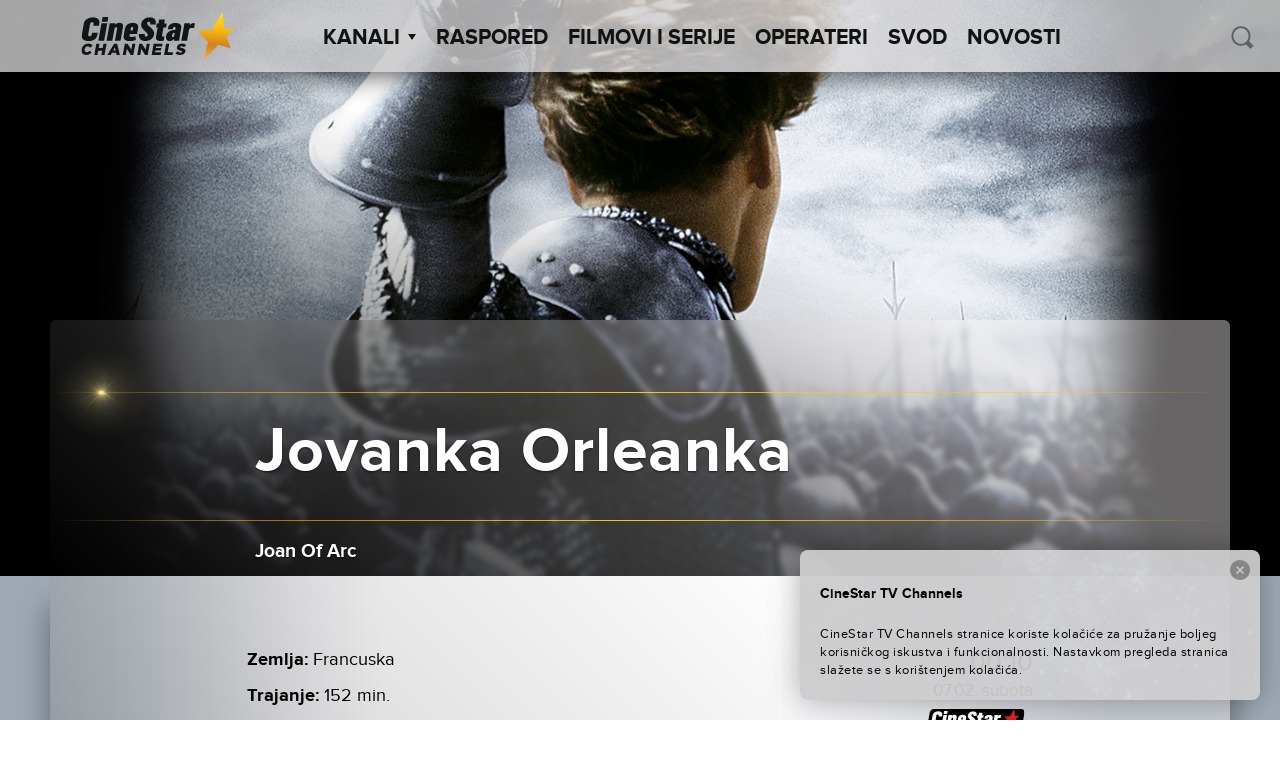

--- FILE ---
content_type: text/html; charset=UTF-8
request_url: https://cinestartvchannels.rs/wp-admin/admin-ajax.php?action=get_next_schedule_event&post_ids%5B%5D=2607
body_size: -438
content:
{"isSuccesful":true,"data":{"2607":{"channelClassName":"cinestartv-action","hour":"00:10","date":"07.02. subota"}}}

--- FILE ---
content_type: image/svg+xml
request_url: https://cinestartvchannels.rs/wp-content/themes/cinestar-tv-channels/assets/img/logos/cs_premiere2_black.svg
body_size: 1703
content:
<svg viewBox="0 0 300 75" fill="none" xmlns="http://www.w3.org/2000/svg"><g clip-path="url(#a)"><path d="M231.351 75c3.594 0 7.189-3.095 7.908-6.667l2.875-16.666c.719-3.572-1.917-6.667-5.511-6.667H59.783c-3.594 0-7.189 3.095-7.907 6.667L49 68.333C48.281 71.905 50.917 75 54.511 75h176.84z" fill="#000"/><path d="M64.575 50.476h8.147c4.793 0 7.429 2.381 6.71 6.667-.719 4.286-4.553 6.666-9.345 6.666H67.45l-.959 5.239H61.22l3.354-18.572zm6.23 9.286c1.917 0 3.116-.953 3.355-2.381.24-1.667-.719-2.381-2.636-2.381h-2.396l-.958 4.762h2.635zm12.221-9.286h9.106c2.875 0 4.792.715 5.75 2.143.959.952 1.199 2.62.959 4.286-.48 2.857-2.396 4.762-5.032 5.714l3.355 6.429h-6.23l-2.876-5.715h-2.396l-.719 5.953h-5.272l3.355-18.81zm7.189 9.048c1.917 0 2.875-.953 3.115-2.143.24-1.429-.72-2.143-2.397-2.143H87.58l-.959 4.286h3.595zm12.46-9.048h15.336l-.719 4.286h-10.064l-.719 3.095h9.105l-.718 4.048h-9.106l-.479 2.857h10.303l-.718 4.524H99.32l3.355-18.81zm18.211 0h5.512l3.354 7.143 5.751-7.143h5.511l-3.354 18.572h-5.272l1.917-10.715-6.23 7.381-3.594-7.143-1.917 10.715h-5.272l3.594-18.81zm23.723 0h5.271l-3.354 18.572h-5.272l3.355-18.572zm8.866 0h15.336l-.719 4.286h-10.064l-.48 2.857h8.866l-.719 4.286h-9.105l-.479 2.857h10.303l-.719 4.524H150.12l3.355-18.81zm18.211 0h9.105c2.876 0 4.793.715 5.751 2.143.959.952 1.198 2.62.959 4.286-.48 2.857-2.397 4.762-5.032 5.714l3.354 6.429h-6.23l-2.875-5.715h-2.396l-.719 5.953h-5.272l3.355-18.81zm7.188 9.048c1.917 0 2.876-.953 3.115-2.143.24-1.429-.718-2.143-2.396-2.143h-3.594l-.719 4.286h3.594zm12.461-9.048h15.335l-.718 4.286h-10.065l-.718 3.095h9.105l-.719 4.048h-9.105l-.48 2.857h10.304l-.719 4.524H187.98l3.355-18.81zm22.284 15l8.147-5.238c1.917-1.428 2.876-2.143 3.115-3.333.24-1.19-.479-1.905-1.677-1.905s-2.396.714-4.313 2.381l-3.115-2.857c2.396-2.62 4.792-4.048 8.387-4.048 4.073 0 6.709 2.381 5.99 5.953-.479 3.095-2.396 4.523-5.511 6.428L221.047 65h7.668l-.719 4.286H212.9l.719-3.81z" fill="#fff"/><path d="M237.581 40H56.189c-4.313 0-7.189-3.571-6.47-7.619l4.313-24.524c.719-4.286 4.793-7.619 9.106-7.619H244.53c4.314 0 7.189 3.572 6.47 7.62l-4.313 24.285c-.959 4.524-5.032 7.857-9.106 7.857z" fill="#000"/><path fill-rule="evenodd" clip-rule="evenodd" d="M221.527 14.762L229.674 0l1.917 14.286 8.386-.715-6.709 6.905 3.594 9.762-9.824-2.857-.719-.238-1.917 2.143-9.824 10.476L217.693 25l-8.627-9.286 12.461-.952z" fill="url(#b)"/><path d="M57.387 27.143l2.636-14.286C60.98 7.62 66.253 5 71.764 5c5.032 0 9.106 2.619 8.147 7.619l-.479 3.095h-7.189l.48-2.619c.24-1.19-.72-2.143-2.157-2.143-1.438 0-2.396.715-2.636 2.143l-2.396 13.81c-.24 1.428.48 2.143 1.917 2.143 1.198 0 2.396-.715 2.636-2.143l.48-2.381h7.188l-.48 3.095c-.958 5-5.75 7.857-11.022 7.857-5.75-.238-9.824-2.857-8.866-8.333zm25.4-14.523h7.428L86.142 35h-7.429l4.074-22.38zm1.438-8.334h7.428l-1.198 6.19h-7.428l1.198-6.19zm8.865 8.334h7.189l-.24 1.666c1.438-1.429 3.355-2.381 5.512-2.381 2.875 0 5.032 1.905 4.552 4.762l-3.115 18.095H99.8l2.875-15.476c.24-.715 0-1.905-1.438-1.905-.958 0-1.677.714-1.917 1.905l-2.635 15.476h-7.429l3.834-22.143zm17.972 15.713l1.677-9.047c.959-4.762 5.272-7.381 10.064-7.381 5.032 0 7.668 2.619 6.949 6.905l-1.437 7.38h-9.585l-.24 1.667c-.239 1.667.959 2.381 2.636 2.381s3.834-.476 5.272-.714l.479 4.762c-2.396.952-5.032 1.428-7.908 1.428-5.271-.238-8.626-2.619-7.907-7.38zm11.741-6.666l.48-3.096c.239-.952-.24-1.428-1.198-1.428-.959 0-1.678.714-1.917 1.428l-.48 3.096h3.115zm7.908 4.523l7.428-.238c0 1.429-.24 3.572 1.917 3.572 1.438 0 1.917-.953 2.157-2.143.239-1.429-.959-2.381-2.636-3.81l-2.396-2.142c-2.636-2.381-4.314-5-3.595-8.334C134.305 8.81 138.139 5 144.609 5c4.313 0 8.386 1.905 7.428 9.048l-6.949.238c.24-1.667.24-3.572-1.917-3.572-1.438 0-2.157 1.19-2.157 1.905-.239 1.429 1.438 2.857 2.876 4.048l2.396 2.142c2.876 2.858 4.553 5.239 3.834 8.81-.719 4.524-5.032 8.095-11.023 8.095-5.99 0-9.105-3.81-8.386-9.523zm21.805 4.048l2.157-12.38h-2.157l.959-5h2.156l.959-5h7.428l-.959 5h3.355l-.958 5h-3.355l-1.917 10.475c-.24.715 0 1.19 1.198 1.19.719 0 1.438 0 1.917-.237l-.958 5.238c-1.438.476-3.115.476-4.553.476-3.355.238-5.751-1.429-5.272-4.762zm13.179-1.667c.959-5 5.751-7.38 10.783-7.38h.959l.479-2.62c.24-.714-.24-1.428-1.438-1.428-1.438 0-1.677.714-1.917 1.428L174.322 20h-6.47l.239-1.667c.719-4.047 4.793-6.428 9.825-6.428 5.272 0 8.147 2.38 7.188 6.905l-1.916 10.952c-.48 2.143-.48 4.762-.719 5h-6.71v-2.143h-.239c-1.438 1.905-4.074 2.62-5.272 2.62-3.115 0-5.511-1.906-4.553-6.668zm10.064.238l.719-3.809h-.719c-1.437 0-2.396 1.19-2.636 2.857-.239 1.905 0 2.62.959 2.62.719-.239 1.677-.715 1.677-1.668zm13.419-16.19h7.189l-.48 2.62c.959-1.668 2.636-2.858 4.793-2.858.479 0 1.438 0 1.917.238l-.959 5.952c-.958-.238-2.156-.238-2.636-.238-1.677 0-3.594.477-3.833 2.381L192.533 35h-7.429l4.074-22.381z" fill="#fff"/></g><defs><linearGradient id="b" x1="225.918" y1="-.323" x2="221.292" y2="52.887" gradientUnits="userSpaceOnUse"><stop stop-color="#FFEE3A"/><stop offset=".047" stop-color="#FFE12C"/><stop offset=".121" stop-color="#FFD21A"/><stop offset=".199" stop-color="#FDCA0F"/><stop offset=".281" stop-color="#FDC70C"/><stop offset=".686" stop-color="#D4811C"/><stop offset="1" stop-color="#F8AE41"/></linearGradient><clipPath id="a"><path fill="#fff" transform="translate(49)" d="M0 0h202v75H0z"/></clipPath></defs></svg>